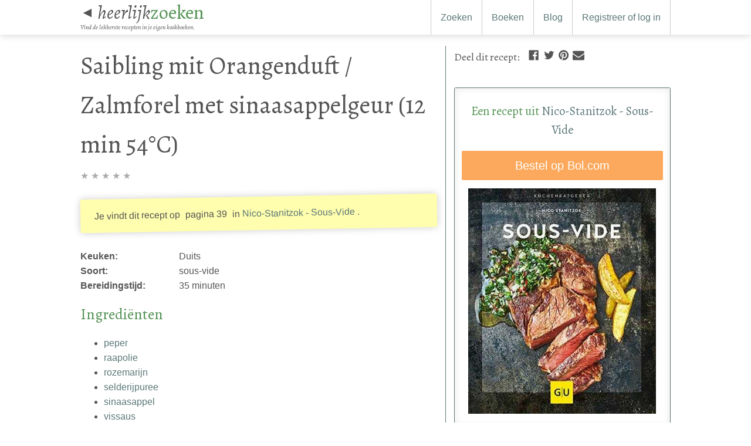

--- FILE ---
content_type: text/html; charset=utf-8
request_url: https://heerlijkzoeken.nl/boeken/21335-nico-stanitzok-sous-vide/recepten/111297-saibling-mit-orangenduft-zalmforel-met-sinaasappelgeur-12-min-54-c
body_size: 5253
content:
<!DOCTYPE html>
<html lang="nl-NL"  xmlns:xlink="http://www.w3.org/1999/xlink">
<head>
<script defer data-domain="heerlijkzoeken.nl" src="https://plausible.io/js/script.js"></script>
<meta charset="utf-8" />
<meta http-equiv="X-UA-Compatible" content="IE=edge" />
  <meta name="twitter:site" content="heerlijkzoeken" />
<meta name="twitter:creator" content="heerlijkzoeken" />
<meta name="twitter:domain" content="https://heerlijkzoeken.nl" />
<meta property="fb:app_id" content="651320245072076" />
<meta name="twitter:card" content="summary_large_image" />
<meta property="og:url" content="https://heerlijkzoeken.nl/boeken/21335-nico-stanitzok-sous-vide/recepten/111297-saibling-mit-orangenduft-zalmforel-met-sinaasappelgeur-12-min-54-c" />
<link rel="canonical" href="https://heerlijkzoeken.nl/boeken/21335-nico-stanitzok-sous-vide/recepten/111297-saibling-mit-orangenduft-zalmforel-met-sinaasappelgeur-12-min-54-c" />
<meta name="keywords" content="recept peper raapolie rozemarijn selderijpuree sinaasappel vissaus zalmforelfilet zout heerlijk zoeken keuken koken" />
<meta name="description" content="Recept voor “Saibling mit Orangenduft / Zalmforel met sinaasappelgeur (12 min 54°C)” uit “Nico-Stanitzok - Sous-Vide”, met peper, raapolie, rozemarijn, selderijpuree, sinaasappel, vissaus, zalmforelfilet en zout" />
<meta name="twitter:description" content="Recept voor “Saibling mit Orangenduft / Zalmforel met sinaasappelgeur (12 min 54°C)” uit “Nico-Stanitzok - Sous-Vide”, met peper, raapolie, rozemarijn, selderijpuree, sinaasappel, vissaus, zalmforelfilet en zout" />
<meta property="og:description" content="Recept voor “Saibling mit Orangenduft / Zalmforel met sinaasappelgeur (12 min 54°C)” uit “Nico-Stanitzok - Sous-Vide”, met peper, raapolie, rozemarijn, selderijpuree, sinaasappel, vissaus, zalmforelfilet en zout" />
<meta itemprop="description" content="Recept voor “Saibling mit Orangenduft / Zalmforel met sinaasappelgeur (12 min 54°C)” uit “Nico-Stanitzok - Sous-Vide”, met peper, raapolie, rozemarijn, selderijpuree, sinaasappel, vissaus, zalmforelfilet en zout" />
<meta name="twitter:image:src" content="https://heerlijkzoeken.nl/uploads/book/cover/21335/banner_61Y9cFg8cDL.jpg" />
<meta property="og:image" content="https://heerlijkzoeken.nl/uploads/book/cover/21335/banner_61Y9cFg8cDL.jpg" />
<meta property="og:image:width" content="1000" />
<meta property="og:image:height" content="500" />
<meta property="og:image:type" content="image/jpeg" />
<meta itemprop="image" content="https://heerlijkzoeken.nl/uploads/book/cover/21335/banner_61Y9cFg8cDL.jpg" />
<title>Saibling mit Orangenduft / Zalmforel met sinaasappelgeur (12 min 54°C) - HeerlijkZoeken Nederland</title>
<meta name="twitter:title" content="Saibling mit Orangenduft / Zalmforel met sinaasappelgeur (12 min 54°C)" />
<meta property="og:title" content="Saibling mit Orangenduft / Zalmforel met sinaasappelgeur (12 min 54°C)" />
<meta property="og:site_name" content="HeerlijkZoeken Nederland" />
<meta itemprop="name" content="Saibling mit Orangenduft / Zalmforel met sinaasappelgeur (12 min 54°C) - HeerlijkZoeken Nederland" />
    <link rel="alternate" hreflang="nl-NL" href="https://heerlijkzoeken.nl/boeken/21335-nico-stanitzok-sous-vide/recepten/111297-saibling-mit-orangenduft-zalmforel-met-sinaasappelgeur-12-min-54-c" />
    <link rel="alternate" hreflang="nl-BE" href="https://heerlijkzoeken.be/boeken/21335-nico-stanitzok-sous-vide/recepten/111297-saibling-mit-orangenduft-zalmforel-met-sinaasappelgeur-12-min-54-c" />

	<link rel="shortcut icon" href="/favicon.png" />
  <link rel="apple-touch-icon" sizes="57x57" href="/touch-icon-iphone.png">
  <link rel="apple-touch-icon" sizes="76x76" href="/touch-icon-ipad.png">
  <link rel="apple-touch-icon" sizes="120x120" href="/touch-icon-iphone-retina.png">
  <link rel="apple-touch-icon" sizes="152x152" href="/touch-icon-ipad-retina.png">
  <link rel="apple-touch-icon" sizes="167x167" href="/touch-icon-ipad-pro.png">
  <link rel="apple-touch-icon" sizes="180x180" href="/touch-icon-iphone-6-plus.png">
  <!-- <meta name="apple-mobile-web-app-capable" content="yes"> -->
  <!--only turn this back on if last page viewed is being stored -->
  <meta name="apple-mobile-web-app-title" content="HeerlijkZoeken">

  <meta name="google-analytics-id" content="UA-54035367-1">

  <meta name="viewport" content="width=device-width, initial-scale=1" />

  <link rel="stylesheet" href="/assets/application-479623ece1cd05676f7c27d6a35e8959425c87edc818ec8790a7f60c6b15aadb.css" media="all" data-turbolinks-track="true" />
  <script src="/assets/application-482d62ff459c38babf13dc2332cfd11ac98427c94822b0ff38abc71ba27ce33c.js" data-turbolinks-track="true" async="async"></script>
  <meta name="csrf-param" content="authenticity_token" />
<meta name="csrf-token" content="FKfTL-D7vHf_38I1f0g6GQ67tlPQlMz0uAV1dAXnosGO0IbsBoLnhqrU2jwFtnGYMFdc_ceyaxHAbqMRfZpMvw" />

</head>
<body>
  <header id="page-header">
    <div id="title">
      <p id="title-logo">
        <a id="back-link" href="https://heerlijkzoeken.nl/">
           <small>◄</small>
</a>       <a href="/" class="heerlijkzoeken-name"><em>heerlijk</em>zoeken</a></p>
      <p class="heerlijkzoeken-tagline">Vind de lekkerste recepten in je eigen kookboeken.</p>
    </div>
    <a id="hamburger-menu" title="Show menu" data-toggle="#user-nav" href="#user-nav" data-turbolinks="false">☰</a>
    <nav id="user-nav">
      <ul>
        <li><a href="https://heerlijkzoeken.nl/?focus=recipes">Zoeken</a></li>
        <li><a class="" href="https://heerlijkzoeken.nl/boeken">Boeken</a></li>
        <li><a class="" href="https://heerlijkzoeken.nl/artikelen">Blog</a></li>
          <li><a href="https://heerlijkzoeken.nl/gebruikers/inloggen">Registreer of log in</a></li>
      </ul>
    </nav>

  </header>
  <div id="page-header-spacer">

  </div>
  <section id="full-width-main">
    
  </section>
  <section id="main">
        <div itemscope itemtype="http://schema.org/Recipe">
  <main>
    	<h1 itemprop="name">Saibling mit Orangenduft / Zalmforel met sinaasappelgeur (12 min 54°C)</h1>

      <div class="score-and-scoring">
    <div id="avg-book-score" class="">
      <abbr itemprop="ratingValue" class="rating" title="0">
        <span>★</span>
        <span>★</span>
        <span>★</span>
        <span>★</span>
        <span>★</span>
      </abbr>
    </div>
</div>

      

      <div class="panel highlight">
          	<p>
            Je vindt dit recept
            op <em class="highlight">pagina 39</em>
            in 
            <a href="/boeken/21335-nico-stanitzok-sous-vide">Nico-Stanitzok - Sous-Vide</a>
            .</p>
          <small><p>
          </p></small>

      </div>

      <aside class="small-and-medium-screen-only">
        
          <section class="share">
    <strong>Deel<span class="not-for-small-screen"> </span>:</strong>
    <ul class="options">
        <li><a href="https://www.facebook.com/sharer/sharer.php?u=https%3A%2F%2Fheerlijkzoeken.nl%2Fboeken%2F21335-nico-stanitzok-sous-vide%2Frecepten%2F111297-saibling-mit-orangenduft-zalmforel-met-sinaasappelgeur-12-min-54-c%3Futm_source%3Dfacebook%26utm_medium%3Dshare_link%26utm_campaign%3Dsocial" target="_blank" class="facebook" title="Facebook"><svg class="icon icon-facebook icon-default-style"><title>Facebook</title><use xlink:href="/assets/social_linker/icons-c113e7115c926aabbe05d0123fc2a67eb60718c16895c02cedde58b16bb84e6a.svg#icon-facebook"></use></svg></a></li>
        <li><a href="https://twitter.com/intent/tweet?text=%E2%80%9CSaibling%20mit%20Orangenduft%20%2F%20Zalmforel%20met%20sinaasappelgeur%20%2812%20min%2054%C2%B0C%29%E2%80%9D&amp;via=heerlijkzoeken&amp;url=https%3A%2F%2Fheerlijkzoeken.nl%2Fboeken%2F21335-nico-stanitzok-sous-vide%2Frecepten%2F111297-saibling-mit-orangenduft-zalmforel-met-sinaasappelgeur-12-min-54-c%3Futm_source%3Dtwitter%26utm_medium%3Dshare_link%26utm_campaign%3Dsocial&amp;hashtags=recept%2Cpeper" target="_blank" class="twitter" title="Twitter"><svg class="icon icon-twitter icon-default-style"><title>Twitter</title><use xlink:href="/assets/social_linker/icons-c113e7115c926aabbe05d0123fc2a67eb60718c16895c02cedde58b16bb84e6a.svg#icon-twitter"></use></svg></a></li>
        <li><a href="https://pinterest.com/pin/create/button/?url=https%3A%2F%2Fheerlijkzoeken.nl%2Fboeken%2F21335-nico-stanitzok-sous-vide%2Frecepten%2F111297-saibling-mit-orangenduft-zalmforel-met-sinaasappelgeur-12-min-54-c%3Futm_source%3Dpinterest%26utm_medium%3Dshare_link%26utm_campaign%3Dsocial&amp;media=https%3A%2F%2Fheerlijkzoeken.nl%2Fuploads%2Fbook%2Fcover%2F21335%2Fbanner_61Y9cFg8cDL.jpg&amp;description=Saibling%20mit%20Orangenduft%20%2F%20Zalmforel%20met%20sinaasappelgeur%20%2812%20min%2054%C2%B0C%29" target="_blank" class="pinterest" title="Pinterest"><svg class="icon icon-pinterest icon-default-style"><title>Pinterest</title><use xlink:href="/assets/social_linker/icons-c113e7115c926aabbe05d0123fc2a67eb60718c16895c02cedde58b16bb84e6a.svg#icon-pinterest"></use></svg></a></li>
        <li><a href="mailto:emailaddress?subject=Saibling%20mit%20Orangenduft%20%2F%20Zalmforel%20met%20sinaasappelgeur%20%2812%20min%2054%C2%B0C%29&amp;body=Recept%20voor%20%E2%80%9CSaibling%20mit%20Orangenduft%20%2F%20Zalmforel%20met%20sinaasappelgeur%20%2812%20min%2054%C2%B0C%29%E2%80%9D%20uit%20%E2%80%9CNico-Stanitzok%20-%20Sous-Vide%E2%80%9D%2C%20met%20peper%2C%20raapolie%2C%20rozemarijn%2C%20selderijpuree%2C%20sinaasappel%2C%20vissaus%2C%20zalmforelfilet%20en%20zout%0A%0Ahttps%3A%2F%2Fheerlijkzoeken.nl%2Fboeken%2F21335-nico-stanitzok-sous-vide%2Frecepten%2F111297-saibling-mit-orangenduft-zalmforel-met-sinaasappelgeur-12-min-54-c%3Futm_source%3Demail%26utm_medium%3Dshare_link%26utm_campaign%3Dsocial%0A%0Ahttps%3A%2F%2Fheerlijkzoeken.nl%2Fuploads%2Fbook%2Fcover%2F21335%2Fbanner_61Y9cFg8cDL.jpg%0A%0A%0A%23recept%20%23peper%20%23raapolie%20%23rozemarijn%20%23selderijpuree%20%23sinaasappel%20%23vissaus%20%23zalmforelfilet%20%23zout%20%23heerlijk%20%23zoeken%20%23keuken%20%23koken" target="_blank" class="email" title="Email"><svg class="icon icon-email icon-default-style"><title>Email</title><use xlink:href="/assets/social_linker/icons-c113e7115c926aabbe05d0123fc2a67eb60718c16895c02cedde58b16bb84e6a.svg#icon-email"></use></svg></a></li>
        <li><a href="whatsapp://send?" target="_blank" class="whatsapp" title="Whatsapp"><svg class="icon icon-whatsapp icon-default-style"><title>Whatsapp</title><use xlink:href="/assets/social_linker/icons-c113e7115c926aabbe05d0123fc2a67eb60718c16895c02cedde58b16bb84e6a.svg#icon-whatsapp"></use></svg></a></li>
    </ul>
  </section>

      </aside>

      <dl>
        <dt>Keuken:</dt><dd itemprop="recipeCuisine">Duits</dd>
        
        <dt>Soort:</dt><dd itemprop="cookingMethod">sous-vide</dd>
        <dt>Bereidingstijd:</dt><dd itemprop="cookTime" content="PT35M">35 minuten</dd>
      </dl>

      <h2>Ingrediënten</h2>
      <ul>
        <li><a itemprop="recipeIngredient" href="https://heerlijkzoeken.nl/ingredienten/15-peper">peper</a></li>
        <li><a itemprop="recipeIngredient" href="https://heerlijkzoeken.nl/ingredienten/14432-raapzaadolie">raapolie</a></li>
        <li><a itemprop="recipeIngredient" href="https://heerlijkzoeken.nl/ingredienten/163-rozemarijn">rozemarijn</a></li>
        <li><a itemprop="recipeIngredient" href="https://heerlijkzoeken.nl/ingredienten/25399-knolselderijpuree">selderijpuree</a></li>
        <li><a itemprop="recipeIngredient" href="https://heerlijkzoeken.nl/ingredienten/66-sinaasappel">sinaasappel</a></li>
        <li><a itemprop="recipeIngredient" href="https://heerlijkzoeken.nl/ingredienten/637-vissaus">vissaus</a></li>
        <li><a itemprop="recipeIngredient" href="https://heerlijkzoeken.nl/ingredienten/12790-zalmforelfilet">zalmforelfilet</a></li>
        <li><a itemprop="recipeIngredient" href="https://heerlijkzoeken.nl/ingredienten/2-zout">zout</a></li>
      </ul>
      <a class="inline small button ahblue" rel="nofollow" href="/ingredienten_bestellen?ingredienten=peper%2Craapolie%2Crozemarijn%2Cselderijpuree%2Csinaasappel%2Cvissaus%2Czalmforelfilet%2Czout">Bestel op ah.nl</a>

          <div class="panel">
            <a class="small right button" href="https://heerlijkzoeken.nl/gebruikers/inloggen">Registreer gratis!</a>
            <h2>Waarom zie ik hier geen volledig recept?</h2>
            <p>
              Dat komt omdat HeerlijkZoeken geen doorsnee recepten-website is. Wij publiceren geen volledige recepten, maar verwijzen je door naar recepten in jouw eigen kookboeken, kooktijdschriften en favoriete foodblogs.<br><br>Misschien heb je het boek of tijdschrift op deze pagina niet, maar we helpen jou graag met het vinden van de beste recepten in de kookboeken en kooktijdschriften die je wél thuis hebt staan.
            </p>
          </div>




        <figure class="advert leaderbord">
    <h6>Advertentie</h6>
    <a title="Bol.com" target="_blank" href="https://partner.bol.com/click/click?p=1&amp;t=url&amp;s=29963&amp;url=https://www.bol.com/nl/l/koken-tafelen/N/11764/&amp;f=BAN&amp;name=Koken&amp;subid=">
        <img alt="Bol.com" src="/uploads/ad/leaderbord_image/36/banner_190605-koken-pp-728x90.jpg" />
</a>  </figure>

      <aside class="small-and-medium-screen-only">
      </aside>


    <section class="notes">
    <h2>Aantekeningen
         bij dit recept
    </h2>
          <p><em>Er zijn nog geen aantekeningen gemaakt                  bij dit recept
          door gebruikers.</em></p>
  </section>


    <h2>Misschien vind je dit (ook) lekker?</h2>
    <div>
        <figure class="recipe">
    <h3><a href="https://heerlijkzoeken.nl/boeken/21774-vegan-genial/recepten/111379-cocktailsaus">Cocktailsaus</a></h3>
    <a class="thumbbook" href="https://heerlijkzoeken.nl/boeken/21774-vegan-genial/recepten/111379-cocktailsaus">
        <img alt="Een recept uit Josita Hartanto - Vegan Genial" width="200" height="200" src="/uploads/book/cover/21774/thumb_Vegan_Genial.jpg" />
</a>  </figure>
  <figure class="recipe">
    <h3><a href="https://heerlijkzoeken.nl/boeken/21774-vegan-genial/recepten/111318-bieslookcreme">Bieslookcrème</a></h3>
    <a class="thumbbook" href="https://heerlijkzoeken.nl/boeken/21774-vegan-genial/recepten/111318-bieslookcreme">
        <img alt="Een recept uit Josita Hartanto - Vegan Genial" width="200" height="200" src="/uploads/book/cover/21774/thumb_Vegan_Genial.jpg" />
</a>  </figure>
  <figure class="recipe">
    <h3><a href="https://heerlijkzoeken.nl/boeken/21294-gesund-geniessen-der-feinschmecker-bookazine-nr-11/recepten/113185-gebratener-lachs-auf-dicke-bohnen-puree-mit-tomatensaus-gebakken-zalm-op-tuinbonenpuree-met-tomatensaus-koken-door-kinderen">Gebratener Lachs auf Dicke-Bohnen-Püree mit Tomatensaus / Gebakken zalm op tuinbonenpuree met tomatensaus (Koken door kinderen)</a></h3>
    <a class="thumbbook" href="https://heerlijkzoeken.nl/boeken/21294-gesund-geniessen-der-feinschmecker-bookazine-nr-11/recepten/113185-gebratener-lachs-auf-dicke-bohnen-puree-mit-tomatensaus-gebakken-zalm-op-tuinbonenpuree-met-tomatensaus-koken-door-kinderen">
        <img alt="Een recept uit Holger Stromberg - Gesund Geniessen" width="200" height="200" src="/uploads/book/cover/21294/thumb_Holger_Stromberg.jpg" />
</a>  </figure>
  <figure class="recipe">
    <h3><a href="https://heerlijkzoeken.nl/boeken/21295-dieter-mullers-kochschule-100-ideeen-am-herd-der-feinschmecker-bookazine-nr-18/recepten/112952-jakobsmuscheln-mit-fenchel-granatapfel-salat-und-pinienkernvinaigrette-coquilles-met-venkel-granaatappelsalade-en-pijnappelpit-vinaigrette">Jakobsmuscheln mit Fenchel-Granatapfel-Salat und Pinienkernvinaigrette / Coquilles met venkel-granaatappelsalade en pijnappelpit-vinaigrette</a></h3>
    <a class="thumbbook" href="https://heerlijkzoeken.nl/boeken/21295-dieter-mullers-kochschule-100-ideeen-am-herd-der-feinschmecker-bookazine-nr-18/recepten/112952-jakobsmuscheln-mit-fenchel-granatapfel-salat-und-pinienkernvinaigrette-coquilles-met-venkel-granaatappelsalade-en-pijnappelpit-vinaigrette">
        <img alt="Een recept uit Dieter Müller - Dieter Müllers kochschule, 100 Ideeen am Herd" width="200" height="200" src="/uploads/book/cover/21295/thumb_Dieter_Muller.jpg" />
</a>  </figure>

    </div>
  </main>
  <aside>
    <div class="not-for-small-and-medium-screen">
      
        <section class="share">
    <strong>Deel<span class="not-for-small-screen"> dit recept</span>:</strong>
    <ul class="options">
        <li><a href="https://www.facebook.com/sharer/sharer.php?u=https%3A%2F%2Fheerlijkzoeken.nl%2Fboeken%2F21335-nico-stanitzok-sous-vide%2Frecepten%2F111297-saibling-mit-orangenduft-zalmforel-met-sinaasappelgeur-12-min-54-c%3Futm_source%3Dfacebook%26utm_medium%3Dshare_link%26utm_campaign%3Dsocial" target="_blank" class="facebook" title="Facebook"><svg class="icon icon-facebook icon-default-style"><title>Facebook</title><use xlink:href="/assets/social_linker/icons-c113e7115c926aabbe05d0123fc2a67eb60718c16895c02cedde58b16bb84e6a.svg#icon-facebook"></use></svg></a></li>
        <li><a href="https://twitter.com/intent/tweet?text=%E2%80%9CSaibling%20mit%20Orangenduft%20%2F%20Zalmforel%20met%20sinaasappelgeur%20%2812%20min%2054%C2%B0C%29%E2%80%9D&amp;via=heerlijkzoeken&amp;url=https%3A%2F%2Fheerlijkzoeken.nl%2Fboeken%2F21335-nico-stanitzok-sous-vide%2Frecepten%2F111297-saibling-mit-orangenduft-zalmforel-met-sinaasappelgeur-12-min-54-c%3Futm_source%3Dtwitter%26utm_medium%3Dshare_link%26utm_campaign%3Dsocial&amp;hashtags=recept%2Cpeper" target="_blank" class="twitter" title="Twitter"><svg class="icon icon-twitter icon-default-style"><title>Twitter</title><use xlink:href="/assets/social_linker/icons-c113e7115c926aabbe05d0123fc2a67eb60718c16895c02cedde58b16bb84e6a.svg#icon-twitter"></use></svg></a></li>
        <li><a href="https://pinterest.com/pin/create/button/?url=https%3A%2F%2Fheerlijkzoeken.nl%2Fboeken%2F21335-nico-stanitzok-sous-vide%2Frecepten%2F111297-saibling-mit-orangenduft-zalmforel-met-sinaasappelgeur-12-min-54-c%3Futm_source%3Dpinterest%26utm_medium%3Dshare_link%26utm_campaign%3Dsocial&amp;media=https%3A%2F%2Fheerlijkzoeken.nl%2Fuploads%2Fbook%2Fcover%2F21335%2Fbanner_61Y9cFg8cDL.jpg&amp;description=Saibling%20mit%20Orangenduft%20%2F%20Zalmforel%20met%20sinaasappelgeur%20%2812%20min%2054%C2%B0C%29" target="_blank" class="pinterest" title="Pinterest"><svg class="icon icon-pinterest icon-default-style"><title>Pinterest</title><use xlink:href="/assets/social_linker/icons-c113e7115c926aabbe05d0123fc2a67eb60718c16895c02cedde58b16bb84e6a.svg#icon-pinterest"></use></svg></a></li>
        <li><a href="mailto:emailaddress?subject=Saibling%20mit%20Orangenduft%20%2F%20Zalmforel%20met%20sinaasappelgeur%20%2812%20min%2054%C2%B0C%29&amp;body=Recept%20voor%20%E2%80%9CSaibling%20mit%20Orangenduft%20%2F%20Zalmforel%20met%20sinaasappelgeur%20%2812%20min%2054%C2%B0C%29%E2%80%9D%20uit%20%E2%80%9CNico-Stanitzok%20-%20Sous-Vide%E2%80%9D%2C%20met%20peper%2C%20raapolie%2C%20rozemarijn%2C%20selderijpuree%2C%20sinaasappel%2C%20vissaus%2C%20zalmforelfilet%20en%20zout%0A%0Ahttps%3A%2F%2Fheerlijkzoeken.nl%2Fboeken%2F21335-nico-stanitzok-sous-vide%2Frecepten%2F111297-saibling-mit-orangenduft-zalmforel-met-sinaasappelgeur-12-min-54-c%3Futm_source%3Demail%26utm_medium%3Dshare_link%26utm_campaign%3Dsocial%0A%0Ahttps%3A%2F%2Fheerlijkzoeken.nl%2Fuploads%2Fbook%2Fcover%2F21335%2Fbanner_61Y9cFg8cDL.jpg%0A%0A%0A%23recept%20%23peper%20%23raapolie%20%23rozemarijn%20%23selderijpuree%20%23sinaasappel%20%23vissaus%20%23zalmforelfilet%20%23zout%20%23heerlijk%20%23zoeken%20%23keuken%20%23koken" target="_blank" class="email" title="Email"><svg class="icon icon-email icon-default-style"><title>Email</title><use xlink:href="/assets/social_linker/icons-c113e7115c926aabbe05d0123fc2a67eb60718c16895c02cedde58b16bb84e6a.svg#icon-email"></use></svg></a></li>
        <li><a href="whatsapp://send?" target="_blank" class="whatsapp" title="Whatsapp"><svg class="icon icon-whatsapp icon-default-style"><title>Whatsapp</title><use xlink:href="/assets/social_linker/icons-c113e7115c926aabbe05d0123fc2a67eb60718c16895c02cedde58b16bb84e6a.svg#icon-whatsapp"></use></svg></a></li>
    </ul>
  </section>


    </div>

  <section class="book context panel">
      <h2>Een recept uit <a href="/boeken/21335-nico-stanitzok-sous-vide">Nico-Stanitzok - Sous-Vide</a></h2>
        <p>
      		
            <div class="buy">
              <p><a class="button attract" href="http://partnerprogramma.bol.com/click/click?p=1&amp;t=url&amp;s=29963&amp;subid=boeklinksearchurl&amp;name=boeklink&amp;f=API&amp;url=https%3A%2F%2Fwww.bol.com%2Fnl%2Fs%2F%3Fsearchtext%3DNot a valid ISBN nr.">Bestel op Bol.com</a></p>
            </div>
        </p>
	    <a href="/boeken/21335-nico-stanitzok-sous-vide">

          <img class="cover" alt=" - Nico-Stanitzok - Sous-Vide" itemprop="image" src="/uploads/book/cover/21335/book_61Y9cFg8cDL.jpg" />

</a>
</section>

      

  </aside>
</div>

    <footer id="application_footer">
      <nav class="footer-nav">
          <p style="float:right; width: auto; font-size: 3em">
          <a style="color: #1DA1F2" title="Volg HeerlijkZoeken Nederland op Twitter" target="_blank" href="https://twitter.com/heerlijkzoeken"><svg class="icon icon-twitter"><use xlink:href="/assets/icons-41309531249b6296b2030a6d7519dfecbf55bc4ad82cae31888b2a75712d4ba2.svg#icon-twitter"></use></svg></a>
          <a style="color: #3B5998" title="Volg HeerlijkZoeken Nederland op Facebook" target="_blank" href="https://www.facebook.com/heerlijkzoeken"><svg class="icon icon-facebook-official"><use xlink:href="/assets/icons-41309531249b6296b2030a6d7519dfecbf55bc4ad82cae31888b2a75712d4ba2.svg#icon-facebook-official"></use></svg></a>
        </p>
          <p class="contact">
            <span class="heerlijkzoeken-name"><em>heerlijk</em>zoeken <em>Nederland</em></span><br/>
            murb<br/>
            Javaplein 12D<br/>
            1094HW Amsterdam<br/>
            <a href="mailto:info@heerlijkzoeken.nl">info@heerlijkzoeken.nl</a>
            <br/><br/>
            Tel: +31614369752<br/>
            KvK: 08225054<br/>
            Btw: NL001580472B02<br/>
            Bank: NL30 TRIO 0254651658
          </p>
          <ul>
            <li><a href="/algemenevoorwaarden">Onze voorwaarden</a></li>
            <li><a href="/disclaimer">Disclaimer</a></li>
            <li><a href="/privacy">Privacy statement</a></li>
          </ul>
          <ul>
            <li><a href="/faqs">Veelgestelde vragen</a></li>
            <li><a href="/lidmaatschap">Lidmaatschap</a></li>
            <li><a href="/artikelen">Blog</a></li>

          </ul>
          <ul>
            <li><a href="https://heerlijkzoeken.nl/auteurs">Auteurs</a></li>
            <li><a href="https://heerlijkzoeken.nl/ingredienten">Ingrediënten</a></li>
            <li><a href="https://heerlijkzoeken.nl/keukens">Keukens</a></li>
            <li><a href="https://heerlijkzoeken.nl/recept_types">Recepttypen</a></li>
            <li><a href="https://heerlijkzoeken.nl/gangen">Gangen</a></li>

            <li><a href="https://heerlijkzoeken.nl/blogs">Foodblogs</a></li>
            <li><a href="https://heerlijkzoeken.nl/tijdschrift-titels">Tijdschriften</a></li>
          </ul>
          <ul>
            <li><a href="/contact"><strong>Contact</strong></a></li>
          </ul>


      </nav>
    </footer>

  </section>

<div id="flash_messages">
</div>


</body>
</html>
